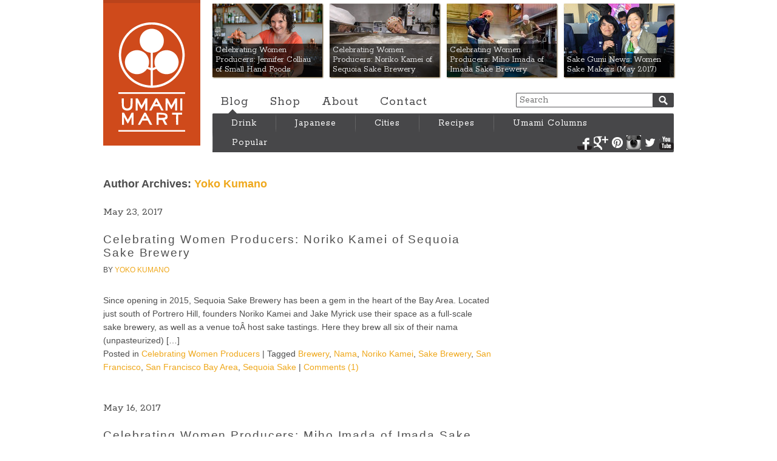

--- FILE ---
content_type: text/html; charset=UTF-8
request_url: http://blog.umamimart.com/author/yoko/
body_size: 7496
content:
<!DOCTYPE html>
<!--[if lt IE 7 ]><html class="ie678 ie67 ie6" lang="en-US"><![endif]-->
<!--[if IE 7 ]><html class="ie678 ie67 ie7" lang="en-US"><![endif]-->
<!--[if IE 8 ]><html class="ie678 ie8" lang="en-US"><![endif]-->
<!--[if IE 9 ]><html class="ie9" lang="en-US"><![endif]-->
<!--[if (gt IE 9)|!(IE)]><!--><html class="" lang="en-US"><!--<![endif]-->

<head>
	<meta charset="utf-8">
	<title>Yoko Kumano, Author at Umami Mart</title>

	<link href='http://fonts.googleapis.com/css?family=Rokkitt:400,700' rel='stylesheet' type='text/css'>
	<link rel="stylesheet" type="text/css" href="http://blog.umamimart.com/wp-content/themes/umamimart_redirect/style.css?v=21">

	<link rel="alternate" type="application/rss+xml" href="http://blog.umamimart.com/feed/" title="Umami Mart latest posts">
	<link rel="alternate" type="application/rss+xml" href="http://blog.umamimart.com/comments/feed/" title="Umami Mart latest comments">
	<link rel="pingback" href="http://blog.umamimart.com/xmlrpc.php">

	
<!-- This site is optimized with the Yoast SEO plugin v4.9 - https://yoast.com/wordpress/plugins/seo/ -->
<link rel="canonical" href="http://blog.umamimart.com/author/yoko/" />
<link rel="next" href="http://blog.umamimart.com/author/yoko/page/2/" />
<!-- / Yoast SEO plugin. -->

<link rel='dns-prefetch' href='//ajax.googleapis.com' />
<link rel='dns-prefetch' href='//s.w.org' />
<link rel="alternate" type="application/rss+xml" title="Umami Mart &raquo; Posts by Yoko Kumano Feed" href="http://blog.umamimart.com/author/yoko/feed/" />
		<script type="text/javascript">
			window._wpemojiSettings = {"baseUrl":"https:\/\/s.w.org\/images\/core\/emoji\/2.3\/72x72\/","ext":".png","svgUrl":"https:\/\/s.w.org\/images\/core\/emoji\/2.3\/svg\/","svgExt":".svg","source":{"concatemoji":"http:\/\/blog.umamimart.com\/wp-includes\/js\/wp-emoji-release.min.js?ver=4.8"}};
			!function(a,b,c){function d(a){var b,c,d,e,f=String.fromCharCode;if(!k||!k.fillText)return!1;switch(k.clearRect(0,0,j.width,j.height),k.textBaseline="top",k.font="600 32px Arial",a){case"flag":return k.fillText(f(55356,56826,55356,56819),0,0),b=j.toDataURL(),k.clearRect(0,0,j.width,j.height),k.fillText(f(55356,56826,8203,55356,56819),0,0),c=j.toDataURL(),b===c&&(k.clearRect(0,0,j.width,j.height),k.fillText(f(55356,57332,56128,56423,56128,56418,56128,56421,56128,56430,56128,56423,56128,56447),0,0),b=j.toDataURL(),k.clearRect(0,0,j.width,j.height),k.fillText(f(55356,57332,8203,56128,56423,8203,56128,56418,8203,56128,56421,8203,56128,56430,8203,56128,56423,8203,56128,56447),0,0),c=j.toDataURL(),b!==c);case"emoji4":return k.fillText(f(55358,56794,8205,9794,65039),0,0),d=j.toDataURL(),k.clearRect(0,0,j.width,j.height),k.fillText(f(55358,56794,8203,9794,65039),0,0),e=j.toDataURL(),d!==e}return!1}function e(a){var c=b.createElement("script");c.src=a,c.defer=c.type="text/javascript",b.getElementsByTagName("head")[0].appendChild(c)}var f,g,h,i,j=b.createElement("canvas"),k=j.getContext&&j.getContext("2d");for(i=Array("flag","emoji4"),c.supports={everything:!0,everythingExceptFlag:!0},h=0;h<i.length;h++)c.supports[i[h]]=d(i[h]),c.supports.everything=c.supports.everything&&c.supports[i[h]],"flag"!==i[h]&&(c.supports.everythingExceptFlag=c.supports.everythingExceptFlag&&c.supports[i[h]]);c.supports.everythingExceptFlag=c.supports.everythingExceptFlag&&!c.supports.flag,c.DOMReady=!1,c.readyCallback=function(){c.DOMReady=!0},c.supports.everything||(g=function(){c.readyCallback()},b.addEventListener?(b.addEventListener("DOMContentLoaded",g,!1),a.addEventListener("load",g,!1)):(a.attachEvent("onload",g),b.attachEvent("onreadystatechange",function(){"complete"===b.readyState&&c.readyCallback()})),f=c.source||{},f.concatemoji?e(f.concatemoji):f.wpemoji&&f.twemoji&&(e(f.twemoji),e(f.wpemoji)))}(window,document,window._wpemojiSettings);
		</script>
		<style type="text/css">
img.wp-smiley,
img.emoji {
	display: inline !important;
	border: none !important;
	box-shadow: none !important;
	height: 1em !important;
	width: 1em !important;
	margin: 0 .07em !important;
	vertical-align: -0.1em !important;
	background: none !important;
	padding: 0 !important;
}
</style>
<script type='text/javascript' src='//ajax.googleapis.com/ajax/libs/jquery/1.10.2/jquery.min.js'></script>
<script type='text/javascript' src='http://blog.umamimart.com/wp-content/themes/umamimart_redirect/umami.js?v=2&#038;ver=4.8'></script>
<link rel='https://api.w.org/' href='http://blog.umamimart.com/wp-json/' />
<link rel="EditURI" type="application/rsd+xml" title="RSD" href="http://blog.umamimart.com/xmlrpc.php?rsd" />
<link rel="wlwmanifest" type="application/wlwmanifest+xml" href="http://blog.umamimart.com/wp-includes/wlwmanifest.xml" /> 
</head>

<body class="wordpress y2026 m01 d18 h22 archive author author-yoko">
	<div id="header" class="cf">
		<h1 id="masthead" class="ir">
			<a href="/">Umami Mart</a>
		</h1>
		<div id="nav">
			<div id="features" class="cf">
				<a style='background-image: url(http://blog.umamimart.com/wp-content/themes/umamimart_redirect/images/thumbnails/181x121/29947.jpg);' href='http://blog.umamimart.com/2017/05/celebrating-women-producers-jennifer-colliau-small-hand-foods/'><p>Celebrating Women Producers: Jennifer Colliau of Small Hand Foods</p></a><a style='background-image: url(http://blog.umamimart.com/wp-content/themes/umamimart_redirect/images/thumbnails/181x121/29984.jpg);' href='http://blog.umamimart.com/2017/05/women-food-makers-noriko-kamei-of-sequoia-sake-brewery/'><p>Celebrating Women Producers: Noriko Kamei of Sequoia Sake Brewery</p></a><a style='background-image: url(http://blog.umamimart.com/wp-content/themes/umamimart_redirect/images/thumbnails/181x121/29956.jpg);' href='http://blog.umamimart.com/2017/05/celebrating-women-producers-miho-imada-of-imada-sake-brewery/'><p>Celebrating Women Producers: Miho Imada of Imada Sake Brewery</p></a><a style='background-image: url(http://blog.umamimart.com/wp-content/themes/umamimart_redirect/images/thumbnails/181x121/29972.jpg);' href='http://blog.umamimart.com/2017/05/sake-gumi-news-women-sake-makers-may-2017/'><p>Sake Gumi News: Women Sake Makers (May 2017)</p></a>			</div>
			<form id="search" action="http://blog.umamimart.com" method="get">
				<input id="search-input" type="text" name="s" title="Search" tabindex=1 placeholder="Search">
				<input id="search-submit" class="ir" type="submit" name="submit" tabindex=2 value="Submit">
			</form>
			<div id="pages">
				<a href="/">Blog</a>
				<a href="//shop.umamimart.com/">Shop</a>
				<a href="/about/">About</a>
				<a href="//shop.umamimart.com/pages/contact">Contact</a>
			</div>
			<div id="cats-arrow"></div>
			<ul id="cats">
				<li class="cat">
					<a class="cat-link" href="/drink">Drink</a>
					<ul class="subcats">
						<li><a href="/tag/cocktail">Cocktails</a>
						<li><a href="/tag/shochu">Shochu</a>
						<li><a href="/tag/sake">Sake</a>
						<li><a href="/tag/beer">Beer</a>
						<li><a href="/tag/tea,coffee/">Tea + Coffee</a>
					</ul>
				</li>
				<li class="cat">
					<a class="cat-link" href="/japanese">Japanese</a>
					<ul class="subcats">
						<li><a href="/tag/sushi">Sushi</a>
						<li><a href="/tag/ramen,soba">Ramen + Soba</a>
						<li><a href="/tag/sake,shochu">Sake + Shochu</a>
						<li><a href="/tag/rice">Rice</a>
						<li><a href="/tag/shio-koji">Shio Koji</a>
						<li><a href="/tag/japanify-ingredients,condiment">Ingredients</a>
						<li><a href="/tag/japanese+sweet">Sweets + Candy</a>
					</ul>
				<li class="cat">
					<a class="cat-link" href="/cities">Cities</a>
					<ul class="subcats">
						<li><a href="/tag/newyork+eat-out/">New York City</a>
						<li><a href="/tag/sanfranciscobayarea+eat-out/">San Francisco Bay Area</a>
						<li><a href="/tag/losangeles+eat-out/">Los Angeles</a>
						<li><a href="/tag/tokyo+eat-out/">Tokyo</a>
						<li><a href="/tag/copenhagen+eat-out/">Copenhagen</a>
						<li><a href="/tag/sao-paulo,rio-de-janeiro+eat-out/">Saõ Paulo + Rio</a>
						<li><a href="/tag/london+eat-out/">London</a>
					</ul>
				<li class="cat">
					<a class="cat-link" href="/recipes">Recipes</a>
					<ul class="subcats">
						<li><a href="/tag/vegetables">Vegetables</a>
						<li><a href="/tag/noodles">Noodles</a>
						<li><a href="/tag/seafood,meat,meat-watch">Seafood + Meat</a>
						<li><a href="/tag/sweet">Sweet</a>
						<li><a href="/tag/houseparty">House Party</a>
						<li><a href="/tag/drink">Drinks</a>
						<li><a href="/tag/lazy">Lazy</a>
					</ul>
				<li class="cat">
					<!-- <a class="cat-link" href="/columns">Umami Columns</a> -->
					<a class="cat-link" href="#">Umami Columns</a>
					<ul class="subcats">
						<li><a href="/columns/forest-feast">The Forest Feast</a>
						<li><a href="/columns/happyhour">Happy Hour</a>
						<li><a href="/columns/japanify">Japanify</a>
						<li><a href="/columns/lazyass-cookin">Lazyass Cookin</a>
						<li><a href="/columns/motoism">MOTOism</a>
						<li><a href="/columns/packagingwhore">Packaging Whore</a>
						<li><a href="/columns/the-pdt-project">The PDT Project</a>
						<li><a href="/columns/postcard">Postcard</a>
						<li><a href="/columns/the-ramen-shaman">The Ramen Shaman</a>
						<li><a href="/columns/shochu-stop">Shochu Stop</a>
						<li><a href="/columns/skankynavia">Skankynavia</a>
						<li><a href="/columns/slightlypeckish">Slightly Peckish</a>
					</ul>
				<li class="cat">
					<a class="cat-link" href="/tag/popular">Popular</a>
			</ul>
		</div>
		<div class="social-profiles">
			<a class="ir social-sprite facebook-sprite"  target="_blank" href="//facebook.com/umamimartshop" title="Umamimart at Facebook">Facebook</a>
			<a class="ir social-sprite google-sprite"    target="_blank" href="//plus.google.com/+Umamimart" title="Umamimart at Google+">Google+</a>
			<a class="ir social-sprite pinterest-sprite" target="_blank" href="//pinterest.com/source/umamimart.com/" title="Umamimart at Pinterest">Pinterest</a>
			<a class="ir social-sprite instagram-sprite" target="_blank" href="//instagram.com/umamimart" title="Umamimart at Instagram">Instagram</a>
			<a class="ir social-sprite twitter-sprite"   target="_blank" href="//twitter.com/umamimart" title="Umamimart at Twitter">Twitter</a>
			<a class="ir social-sprite youtube-sprite"   target="_blank" href="//youtube.com/user/umamimart" title="Umamimart at YouTube">YouTube</a>
		</div>
	</div>
	<div id="container" class="cf">
<div class="main-col">
		<h2 class="page-title author">Author Archives: <span class="vcard"><a class='url fn n' href='' title='Yoko Kumano' rel='me'>Yoko Kumano</a></span></h2>
	<br>
				<div id="post-29984" class="hentry p1 post publish author-yoko-kumano category-celebrating-women-producers tag-brewery tag-nama tag-noriko-kamei tag-sake-brewery tag-san-francisco tag-sanfranciscobayarea tag-sequoia-sake y2017 m05 d23 h01">
			<p class="date">May 23, 2017	</p>
			<h3><a href="http://blog.umamimart.com/2017/05/women-food-makers-noriko-kamei-of-sequoia-sake-brewery/">Celebrating Women Producers: Noriko Kamei of Sequoia Sake Brewery</a></h3>
			<span class="author">by <a href='/author/yoko/'>Yoko Kumano</a></span>
			<br>
			<div class="entry-content">
				<p>Since opening in 2015, Sequoia Sake Brewery has been a gem in the heart of the Bay Area. Located just south of Portrero Hill, founders Noriko Kamei and Jake Myrick use their space as a full-scale sake brewery, as well as a venue toÂ host sake tastings. Here they brew all six of their nama (unpasteurized) [&hellip;]</p>
			</div>
			<div class="entry-meta">
				<span class="cat-links">Posted in <a href="http://blog.umamimart.com/columns/celebrating-women-producers/" rel="category tag">Celebrating Women Producers</a></span>
				<span class="meta-sep">|</span>
				<span class="tag-links">Tagged <a href="http://blog.umamimart.com/tag/brewery/" rel="tag">Brewery</a>, <a href="http://blog.umamimart.com/tag/nama/" rel="tag">Nama</a>, <a href="http://blog.umamimart.com/tag/noriko-kamei/" rel="tag">Noriko Kamei</a>, <a href="http://blog.umamimart.com/tag/sake-brewery/" rel="tag">Sake Brewery</a>, <a href="http://blog.umamimart.com/tag/san-francisco/" rel="tag">San Francisco</a>, <a href="http://blog.umamimart.com/tag/sanfranciscobayarea/" rel="tag">San Francisco Bay Area</a>, <a href="http://blog.umamimart.com/tag/sequoia-sake/" rel="tag">Sequoia Sake</a></span>
					<span class="meta-sep">|</span>
								<span class="comments-link"><a href="http://blog.umamimart.com/2017/05/women-food-makers-noriko-kamei-of-sequoia-sake-brewery/#comments">Comments (1)</a></span>
			</div>
		</div><!-- .post -->
			<div id="post-29956" class="hentry p2 post publish author-yoko-kumano category-celebrating-women-producers tag-brewery tag-fukucho tag-hiroshima tag-imada-sake-brewery tag-japan tag-sake tag-sake-making y2017 m05 d16 h01 alt">
			<p class="date">May 16, 2017	</p>
			<h3><a href="http://blog.umamimart.com/2017/05/celebrating-women-producers-miho-imada-of-imada-sake-brewery/">Celebrating Women Producers: Miho Imada of Imada Sake Brewery</a></h3>
			<span class="author">by <a href='/author/yoko/'>Yoko Kumano</a></span>
			<br>
			<div class="entry-content">
				<p>The first time I tried an Imada Shuzo (brewery) sake was in 2014 when we opened our bottle shop in Oakland. The savory acidity of the Fukucho Forgotton Fortune junmai made my mouth water, and I have been a convert ever since. I love having Forgotton Fortune with oysters and manila clams, both abundant in [&hellip;]</p>
			</div>
			<div class="entry-meta">
				<span class="cat-links">Posted in <a href="http://blog.umamimart.com/columns/celebrating-women-producers/" rel="category tag">Celebrating Women Producers</a></span>
				<span class="meta-sep">|</span>
				<span class="tag-links">Tagged <a href="http://blog.umamimart.com/tag/brewery/" rel="tag">Brewery</a>, <a href="http://blog.umamimart.com/tag/fukucho/" rel="tag">Fukucho</a>, <a href="http://blog.umamimart.com/tag/hiroshima/" rel="tag">Hiroshima</a>, <a href="http://blog.umamimart.com/tag/imada-sake-brewery/" rel="tag">Imada Sake Brewery</a>, <a href="http://blog.umamimart.com/tag/japan/" rel="tag">Japan</a>, <a href="http://blog.umamimart.com/tag/sake/" rel="tag">Sake</a>, <a href="http://blog.umamimart.com/tag/sake-making/" rel="tag">Sake Making</a></span>
					<span class="meta-sep">|</span>
								<span class="comments-link"><a href="http://blog.umamimart.com/2017/05/celebrating-women-producers-miho-imada-of-imada-sake-brewery/#respond">Comments (0)</a></span>
			</div>
		</div><!-- .post -->
			<div id="post-29972" class="hentry p3 post publish author-yoko-kumano category-sake-gumi-news tag-fukucho tag-genshu tag-ginjo tag-narutotai tag-sake tag-sake-gumi tag-sequoia-sake y2017 m05 d15 h01">
			<p class="date">May 15, 2017	</p>
			<h3><a href="http://blog.umamimart.com/2017/05/sake-gumi-news-women-sake-makers-may-2017/">Sake Gumi News: Women Sake Makers (May 2017)</a></h3>
			<span class="author">by <a href='/author/yoko/'>Yoko Kumano</a></span>
			<br>
			<div class="entry-content">
				<p>Miho Imada of Imada Sake Brewery and me with two of the bottles offered this month for Sake Gumi! May sakes ship today for Sake Gumi, our monthly sake subscription club. If you like what&#8217;s on deck here, you should join! We are celebrating women makers at Umami Mart this month. From spotlighting Jennifer Colliau [&hellip;]</p>
			</div>
			<div class="entry-meta">
				<span class="cat-links">Posted in <a href="http://blog.umamimart.com/columns/sake-gumi-news/" rel="category tag">Sake Gumi News</a></span>
				<span class="meta-sep">|</span>
				<span class="tag-links">Tagged <a href="http://blog.umamimart.com/tag/fukucho/" rel="tag">Fukucho</a>, <a href="http://blog.umamimart.com/tag/genshu/" rel="tag">Genshu</a>, <a href="http://blog.umamimart.com/tag/ginjo/" rel="tag">Ginjo</a>, <a href="http://blog.umamimart.com/tag/narutotai/" rel="tag">narutotai</a>, <a href="http://blog.umamimart.com/tag/sake/" rel="tag">Sake</a>, <a href="http://blog.umamimart.com/tag/sake-gumi/" rel="tag">Sake Gumi</a>, <a href="http://blog.umamimart.com/tag/sequoia-sake/" rel="tag">Sequoia Sake</a></span>
					<span class="meta-sep">|</span>
								<span class="comments-link"><a href="http://blog.umamimart.com/2017/05/sake-gumi-news-women-sake-makers-may-2017/#comments">Comments (1)</a></span>
			</div>
		</div><!-- .post -->
			<div id="post-29879" class="hentry p4 post publish author-yoko-kumano category-event-recap tag-annual-event tag-camino tag-sake-dinner tag-sake-gumi y2017 m04 d25 h01 alt">
			<p class="date">April 25, 2017	</p>
			<h3><a href="http://blog.umamimart.com/2017/04/event-recap-2nd-annual-sake-dinner-at-camino/">Event Recap: 2nd Annual Sake Dinner at Camino</a></h3>
			<span class="author">by <a href='/author/yoko/'>Yoko Kumano</a></span>
			<br>
			<div class="entry-content">
				<p>I always get nervous before an event because I want it to be the best that it can be. Last week&#8217;s 2nd Annual Sake Dinner at Camino restaurant was no exception. I tossed and turned all night, imagining how the whole dinner would progress. As soon as we started setting up Thursday afternoon, my mind [&hellip;]</p>
			</div>
			<div class="entry-meta">
				<span class="cat-links">Posted in <a href="http://blog.umamimart.com/columns/event-recap/" rel="category tag">Event Recap</a></span>
				<span class="meta-sep">|</span>
				<span class="tag-links">Tagged <a href="http://blog.umamimart.com/tag/annual-event/" rel="tag">Annual Event</a>, <a href="http://blog.umamimart.com/tag/camino/" rel="tag">Camino</a>, <a href="http://blog.umamimart.com/tag/sake-dinner/" rel="tag">Sake Dinner</a>, <a href="http://blog.umamimart.com/tag/sake-gumi/" rel="tag">Sake Gumi</a></span>
					<span class="meta-sep">|</span>
								<span class="comments-link"><a href="http://blog.umamimart.com/2017/04/event-recap-2nd-annual-sake-dinner-at-camino/#respond">Comments (0)</a></span>
			</div>
		</div><!-- .post -->
			<div id="post-29829" class="hentry p5 post publish author-yoko-kumano category-sake-gumi-news tag-ginban-banshu-50-junmai-daiginjo tag-kirinzan-junmai-ginjo tag-nanbu-bijin-tokubetsu-junmai tag-sake tag-shinsei-junmai-daiginjo y2017 m04 d15 h03">
			<p class="date">April 15, 2017	</p>
			<h3><a href="http://blog.umamimart.com/2017/04/sake-gumi-news-spring-bling/">Sake Gumi News: Spring Bling (April 2017)</a></h3>
			<span class="author">by <a href='/author/yoko/'>Yoko Kumano</a></span>
			<br>
			<div class="entry-content">
				<p>Kayoko and me with Jiro, holding a Sake Gumi Tote! April sakes ship today for Sake Gumi, our monthly sake subscription club. If you like what&#8217;s on deck here, you should join! Spring is upon us and as I write this letter, perhaps the last of the April showers for the year are coming down. [&hellip;]</p>
			</div>
			<div class="entry-meta">
				<span class="cat-links">Posted in <a href="http://blog.umamimart.com/columns/sake-gumi-news/" rel="category tag">Sake Gumi News</a></span>
				<span class="meta-sep">|</span>
				<span class="tag-links">Tagged <a href="http://blog.umamimart.com/tag/ginban-banshu-50-junmai-daiginjo/" rel="tag">Ginban Banshu 50 Junmai Daiginjo</a>, <a href="http://blog.umamimart.com/tag/kirinzan-junmai-ginjo/" rel="tag">Kirinzan Junmai Ginjo</a>, <a href="http://blog.umamimart.com/tag/nanbu-bijin-tokubetsu-junmai/" rel="tag">Nanbu Bijin Tokubetsu Junmai</a>, <a href="http://blog.umamimart.com/tag/sake/" rel="tag">Sake</a>, <a href="http://blog.umamimart.com/tag/shinsei-junmai-daiginjo/" rel="tag">Shinsei Junmai Daiginjo</a></span>
					<span class="meta-sep">|</span>
								<span class="comments-link"><a href="http://blog.umamimart.com/2017/04/sake-gumi-news-spring-bling/#comments">Comments (1)</a></span>
			</div>
		</div><!-- .post -->
			<div id="post-29333" class="hentry p6 post publish author-yoko-kumano category-sake-gumi-news tag-sake-gumi y2017 m03 d15 h02 alt">
			<p class="date">March 15, 2017	</p>
			<h3><a href="http://blog.umamimart.com/2017/03/sake-gumi-news-family-march-2017/">Sake Gumi News: Family (March 2017)</a></h3>
			<span class="author">by <a href='/author/yoko/'>Yoko Kumano</a></span>
			<br>
			<div class="entry-content">
				<p>March sakes ship today for Sake Gumi, our monthly sake subscription club. If you like what&#8217;s on deck here, you should join! What is life without family? Less joy, bonding, and headaches! Love â€™em or hate â€™em, they are a part of our lives â€“ they keep us grounded and remind us of why we [&hellip;]</p>
			</div>
			<div class="entry-meta">
				<span class="cat-links">Posted in <a href="http://blog.umamimart.com/columns/sake-gumi-news/" rel="category tag">Sake Gumi News</a></span>
				<span class="meta-sep">|</span>
				<span class="tag-links">Tagged <a href="http://blog.umamimart.com/tag/sake-gumi/" rel="tag">Sake Gumi</a></span>
					<span class="meta-sep">|</span>
								<span class="comments-link"><a href="http://blog.umamimart.com/2017/03/sake-gumi-news-family-march-2017/#respond">Comments (0)</a></span>
			</div>
		</div><!-- .post -->
			<div id="post-29228" class="hentry p7 post publish author-yoko-kumano category-event-recap tag-event tag-golden-ticket tag-japanify-all-day tag-megumi-natto tag-party y2017 m03 d07 h03">
			<p class="date">March 7, 2017	</p>
			<h3><a href="http://blog.umamimart.com/2017/03/event-recap-japanify-day/">Event Recap: Japanify All Day at Umami Mart</a></h3>
			<span class="author">by <a href='/author/yoko/'>Yoko Kumano</a></span>
			<br>
			<div class="entry-content">
				<p>One of the best things to come out of 2016 was Japanify All Day, a zine that includes 21 simple Japanese recipes that I wrote, and that Kayoko and Sarah edited. I am so proud of this little zine that was produced entirely in-house and printed just down the road at Solstice Press in West [&hellip;]</p>
			</div>
			<div class="entry-meta">
				<span class="cat-links">Posted in <a href="http://blog.umamimart.com/columns/event-recap/" rel="category tag">Event Recap</a></span>
				<span class="meta-sep">|</span>
				<span class="tag-links">Tagged <a href="http://blog.umamimart.com/tag/event/" rel="tag">Event</a>, <a href="http://blog.umamimart.com/tag/golden-ticket/" rel="tag">Golden Ticket</a>, <a href="http://blog.umamimart.com/tag/japanify-all-day/" rel="tag">Japanify All Day</a>, <a href="http://blog.umamimart.com/tag/megumi-natto/" rel="tag">Megumi Natto</a>, <a href="http://blog.umamimart.com/tag/party/" rel="tag">Party</a></span>
					<span class="meta-sep">|</span>
								<span class="comments-link"><a href="http://blog.umamimart.com/2017/03/event-recap-japanify-day/#respond">Comments (0)</a></span>
			</div>
		</div><!-- .post -->
			<div id="post-29056" class="hentry p8 post publish author-yoko-kumano category-japanify tag-mushrooms tag-recipe tag-rice tag-shiitake tag-takikomi-gohan tag-vegetarian y2017 m02 d21 h08 alt">
			<p class="date">February 21, 2017	</p>
			<h3><a href="http://blog.umamimart.com/2017/02/japanify-takikomi-gohan/">Japanify: Takikomi Gohan</a></h3>
			<span class="author">by <a href='/author/yoko/'>Yoko Kumano</a></span>
			<br>
			<div class="entry-content">
				<p>Takikomi Gohan (mixed rice) is one of those comfort foods that fills the kitchen with an earthy aroma. I love cooking this in the winter and coming home to the flavors of shiitake mushrooms and hijiki. I also throw in mushrooms that happen to be in season for an extra layer of flavor. Matsutake mushrooms [&hellip;]</p>
			</div>
			<div class="entry-meta">
				<span class="cat-links">Posted in <a href="http://blog.umamimart.com/columns/japanify/" rel="category tag">Japanify</a></span>
				<span class="meta-sep">|</span>
				<span class="tag-links">Tagged <a href="http://blog.umamimart.com/tag/mushrooms/" rel="tag">mushrooms</a>, <a href="http://blog.umamimart.com/tag/recipe/" rel="tag">Recipe</a>, <a href="http://blog.umamimart.com/tag/rice/" rel="tag">Rice</a>, <a href="http://blog.umamimart.com/tag/shiitake/" rel="tag">shiitake</a>, <a href="http://blog.umamimart.com/tag/takikomi-gohan/" rel="tag">Takikomi Gohan</a>, <a href="http://blog.umamimart.com/tag/vegetarian/" rel="tag">vegetarian</a></span>
					<span class="meta-sep">|</span>
								<span class="comments-link"><a href="http://blog.umamimart.com/2017/02/japanify-takikomi-gohan/#comments">Comments (1)</a></span>
			</div>
		</div><!-- .post -->
			<div id="post-28996" class="hentry p9 post publish author-yoko-kumano category-event-recap tag-aburaya tag-hitachino-nest tag-japan-beer-fest tag-team-print-shop tag-the-trappist y2017 m02 d16 h03">
			<p class="date">February 16, 2017	</p>
			<h3><a href="http://blog.umamimart.com/2017/02/4th-annual-japan-beer-fest/">Event Recap: 4th Annual Japan Beer Fest</a></h3>
			<span class="author">by <a href='/author/yoko/'>Yoko Kumano</a></span>
			<br>
			<div class="entry-content">
				<p>This past Sunday, we hosted Japan Beer Fest along with the Trappist for the fourth time. Japan Beer Fest has become an annual Old Oakland tradition that falls on a Sunday during SF Beer Week. On this day, the Trappist switches out all the tapsÂ of their front and back bars with Japanese craft beers and [&hellip;]</p>
			</div>
			<div class="entry-meta">
				<span class="cat-links">Posted in <a href="http://blog.umamimart.com/columns/event-recap/" rel="category tag">Event Recap</a></span>
				<span class="meta-sep">|</span>
				<span class="tag-links">Tagged <a href="http://blog.umamimart.com/tag/aburaya/" rel="tag">Aburaya</a>, <a href="http://blog.umamimart.com/tag/hitachino-nest/" rel="tag">Hitachino Nest</a>, <a href="http://blog.umamimart.com/tag/japan-beer-fest/" rel="tag">Japan Beer Fest</a>, <a href="http://blog.umamimart.com/tag/team-print-shop/" rel="tag">Team Print Shop</a>, <a href="http://blog.umamimart.com/tag/the-trappist/" rel="tag">The Trappist</a></span>
					<span class="meta-sep">|</span>
								<span class="comments-link"><a href="http://blog.umamimart.com/2017/02/4th-annual-japan-beer-fest/#respond">Comments (0)</a></span>
			</div>
		</div><!-- .post -->
			<div id="post-28985" class="hentry p10 post publish author-yoko-kumano category-sake-gumi-news tag-extra-dry tag-japanify tag-karakuchi tag-sake-gumi y2017 m02 d15 h05 alt">
			<p class="date">February 15, 2017	</p>
			<h3><a href="http://blog.umamimart.com/2017/02/extra-dry-japanify/">Sake Gumi News: Extra Dry + Japanify (February 2017)</a></h3>
			<span class="author">by <a href='/author/yoko/'>Yoko Kumano</a></span>
			<br>
			<div class="entry-content">
				<p>FebruaryÂ sakes ship today for Sake Gumi, our monthly sake subscription club. If you like what&#8217;s on deck here, you shouldÂ join! This month at Umami Mart, we are celebrating our very first publication, a recipe zine titled Japanify All Day. Itâ€™s a compilation of 21 simple Japanese recipes that I created for home cooks. I started [&hellip;]</p>
			</div>
			<div class="entry-meta">
				<span class="cat-links">Posted in <a href="http://blog.umamimart.com/columns/sake-gumi-news/" rel="category tag">Sake Gumi News</a></span>
				<span class="meta-sep">|</span>
				<span class="tag-links">Tagged <a href="http://blog.umamimart.com/tag/extra-dry/" rel="tag">extra dry</a>, <a href="http://blog.umamimart.com/tag/japanify/" rel="tag">Japanify</a>, <a href="http://blog.umamimart.com/tag/karakuchi/" rel="tag">karakuchi</a>, <a href="http://blog.umamimart.com/tag/sake-gumi/" rel="tag">Sake Gumi</a></span>
					<span class="meta-sep">|</span>
								<span class="comments-link"><a href="http://blog.umamimart.com/2017/02/extra-dry-japanify/#respond">Comments (0)</a></span>
			</div>
		</div><!-- .post -->
		<div id="nav-below" class="cf">
		<div class="uma-btn nav-previous"><a href="http://blog.umamimart.com/author/yoko/page/2/" ><span class="meta-nav">&laquo;</span> Older posts</a></div>
		<div class="uma-btn nav-next"></div><br><br>
	</div>
</div><!-- END #center -->

<div id="sidebar">
</div>
</div>
<div id="footer">
	<nav class="foot-nav cf">
		<nav class="foot-nav-col">
			<h1>Blog</h1>
			<ul>
				<li><a href="/drink">Drink</a></li>
				<li><a href="/japanese">Japanese</a></li>
				<li><a href="/cities">Cities</a></li>
				<li><a href="/recipes">Recipes</a></li>
				<li><a href="/columns">Umami Columns</a></li>
				<li><a href="/tag/popular">Popular</a></li>
			</ul>
		</nav>
		<nav class="foot-nav-col">
			<h1>Shop</h1>
			<ul>
				<li><a href="//shop.umamimart.com/collections/barware">Barware</a></li>
				<li><a href="//shop.umamimart.com/collections/coffee-and-tea">Coffee + Tea</a></li>
				<li><a href="//shop.umamimart.com/collections/glassware">Glassware</a></li>
				<li><a href="//shop.umamimart.com/collections/kitchen">Kitchen</a></li>
				<li><a href="//shop.umamimart.com/collections/library-and-garden">Library + Garden</a></li>
				<li><a href="//shop.umamimart.com/collections/gift-sets">Gift Sets</a></li>
			</ul>
		</nav>
		<nav class="foot-nav-col">
			<h1>Information</h1>
			<ul>
				<li><a href="/about/">About</a></li>
				<li><a href="//shop.umamimart.com/pages/contact">Contact</a></li>
				<li><a href="/">Blog</a></li>
				<li><a href="//shop.umamimart.com">Shop</a></li>
			</ul>
		</nav>
		<div class="foot-nav-col wide">
			<div class="join-list cf">
				<h1>Join our mailing list:</h1>
				<form action="http://umamimart.us2.list-manage2.com/subscribe/post?u=01bd06fe49e7be35a55a8a5e2&amp;id=052c45086d&SOURCE=blog" method="post" id="mc-embedded-subscribe-form" name="mc-embedded-subscribe-form" class="validate" target="_blank">
					<label for="mailchimp-input" class="visuallyhidden">Email</label>
					<input type="email" id="mailchimp-input" class="input-field" name="EMAIL" placeholder="Your Email Address">
					<input type="submit" id="mailchimp-submit" class="input-submit" value="Sign Up" name="subscribe" >
				</form>
			</div>
			<div class="social-profiles">
				<h1>Keep in touch:</h1>
				<a class="ir social-sprite facebook-sprite"  target="_blank" href="//facebook.com/umamimartshop" title="Umamimart at Facebook">Facebook</a>
				<a class="ir social-sprite google-sprite"    target="_blank" href="//plus.google.com/+Umamimart" title="Umamimart at Google+">Google+</a>
				<a class="ir social-sprite pinterest-sprite" target="_blank" href="//pinterest.com/source/umamimart.com/" title="Umamimart at Pinterest">Pinterest</a>
				<a class="ir social-sprite instagram-sprite" target="_blank" href="//instagram.com/umamimart" title="Umamimart at Instagram">Instagram</a>
				<a class="ir social-sprite twitter-sprite"   target="_blank" href="//twitter.com/umamimart" title="Umamimart at Twitter">Twitter</a>
				<a class="ir social-sprite youtube-sprite"   target="_blank" href="//youtube.com/user/umamimart" title="Umamimart at YouTube">YouTube</a>
			</div>
		</div>
	</nav>
	<ul class="store-info">
		<li><b>Umami Mart</b></li>
		<li>815 Broadway, Oakland, CA 94607</li>
		<li><b>Mon-Thu</b>: Noon-7 PM</li>
		<li><b>Fri</b>: 11-7 PM</li>
		<li><b>Sat</b>: 11-6 PM</li>
		<li><b>Sun</b>: 11-5 PM</li>
		<li><b>Telephone</b>: (510) 250-9559</li>
		<li><b>Email</b>: <a href="mailto:shop@umamimart.com">shop@umamimart.com</a></li>
	</ul>
</div>

<!-- BEGIN PRIVY WIDGET CODE -->
<script type='text/javascript'>
var _d_site = _d_site || 'F95441B8BB9E6C9C6DC9DA22'; (function() { var script = document.createElement('script'); script.type = 'text/javascript'; script.async = true; script.src = document.location.protocol + '//widget.privy.com/assets/widget.js'; var s = document.getElementsByTagName('script')[0]; s.parentNode.insertBefore(script, s); })();
</script>
<!-- END PRIVY WIDGET CODE -->
</body>
</html>
